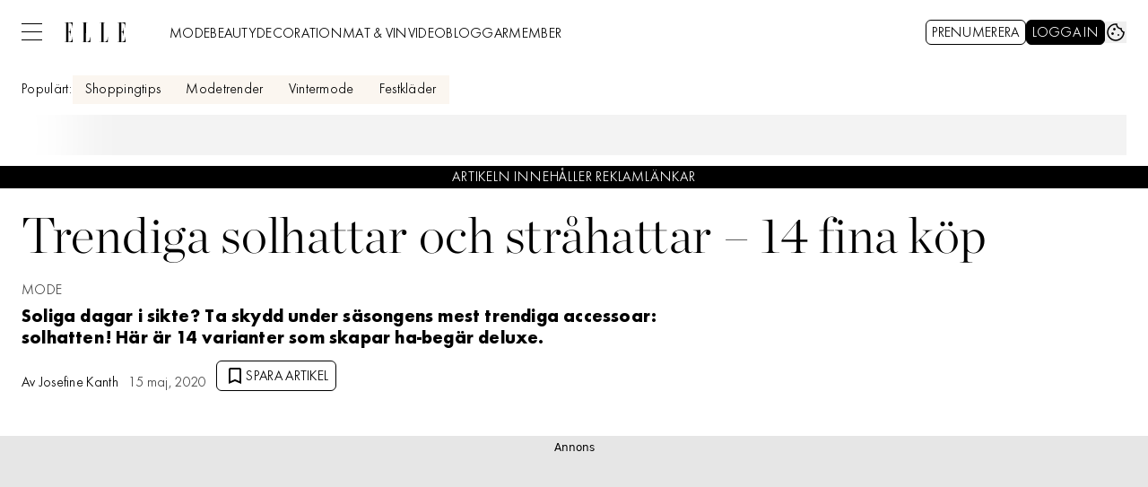

--- FILE ---
content_type: text/javascript
request_url: https://static.elle.se/d35d45bd74e2c9781d7a11c3d9ced58a2d67c932/_next/static/chunks/2359.7be6068ce5431078.js
body_size: 4498
content:
"use strict";(self.webpackChunk_N_E=self.webpackChunk_N_E||[]).push([[2359],{25203:(e,l,A)=>{A.d(l,{f:()=>j});var t=A(37876),a=A(14918);A(69907);var i=A(49909),o=A(90080),r=A(71564),s=A(52602),q=A(27227),n=A(98347);let c={link:{colors_default:"text-black",size_default:"ml-6 md:ml-0",variant_default:"no-underline block"},image:{group_size_default:"",colors_default:"bg-transparent",size_default:"",variant_default:"data-[fill]:aspect-square not-prose relative block object-cover"},caption_colors_default:"text-black",caption_size_default:"text-preview-lg pt-2",caption_variant_default:"",colors_default:"",size_default:"",variant_default:"text-center"},d=(0,n.A)(c),V=(0,r.q)(d,c,"SliderSlide"),u=(0,s.q)(V);(0,q.D)(c);let{ClassNameContext:p,ClassNameProvider:f,useClassName:y,useTheme:K}=(0,o.n)(u,c);var U=A(14232);A(58953),A(2161);var g=A(58037),m=A(42725),x=A(84705),v=A(94078),h=A(46367);let b=(0,x.p)({useClassName:y}),I=b({as:v.qr}),C=Object.assign(I,{Caption:b({styles:{key:"caption"}}),Image:e=>{let l=K("image"),A=(0,i.XC)({options:{theme:l,width:"300",height:"300",sizes:"(max-width: 480px) 52vw, (max-width: 768px) 24vw, (max-width: 1200px) 20vw, 16vw"}},e);return(0,t.jsx)(h._,{alt:"",...A})},Link:(0,m.R)({theme:{useTheme:K}})}),w=e=>{let{title:l,url:A,imageSrc:a,options:o,...r}=e,{$caption:s,$link:q,$image:n,...c}={...o},d=(0,i.DG)({value:c,options:{fallbacks:{size:"variant",colors:"variant"}}}),V=(0,U.useMemo)(()=>(0,t.jsxs)(t.Fragment,{children:[(0,t.jsx)(C.Image,{src:a,alt:(0,g.K)(l)?l:"",...n}),l&&(0,t.jsx)(C.Caption,{...s,children:l})]}),[s,n,a,l]),u=(0,i.HO)({rel:"nofollow noopener"},q);return(0,t.jsx)(f,{...d,children:(0,t.jsx)(C,{...c,...r,children:(0,t.jsx)(C.Link,{href:A,target:"_blank",content:V,options:u})})})},j=(0,a.Qj)(e=>(0,t.jsx)(w,{...e}))},46367:(e,l,A)=>{A.d(l,{_:()=>s});var t=A(37876),a=A(14918),i=A(69907),o=A(88968);let r=e=>(0,t.jsx)(o.F,{...(0,i.v6)({options:{placeholder:"[data-uri]"}},e)}),s=(0,a.Qj)(e=>(0,t.jsx)(r,{...e}))},52145:(e,l,A)=>{A.d(l,{o:()=>R});var t=A(37876),a=A(14918),i=A(69907),o=A(49909),r=A(90080),s=A(71564),q=A(52602),n=A(27227),c=A(98347);let d={arrow_colors_default:"",arrow_size_default:"pr-6",arrow_variant_default:"cursor-pointer hidden md:flex absolute data-[direction=next]:rotate-180 -translate-y-1/2 data-[direction=next]:right-0 data-[direction=prev]:left-0 top-[56%]",content_colors_default:"",content_size_default:"md:px-12",content_variant_default:"flex flex-col w-full",group_colors_default:"",group_size_default:"w-full",group_variant_default:"flex flex-nowrap relative",navigation_item_colors_default:"bg-primary-300 data-[active=true]:bg-primary-700",navigation_item_size_default:"w-2 h-2",navigation_item_variant_default:"rounded-full",navigation_colors_default:"",navigation_size_default:"gap-x-3 mt-6",navigation_variant_default:"hidden",title_colors_default:"text-black",title_size_default:"text-headline-sm md:text-headline-md pb-3 md:pb-6 pl-6 md:pl-0",title_variant_default:"md:text-center",colors_default:"",size_default:"w-full",variant_default:""},V=(0,c.A)(d),u=(0,s.q)(V,d,"SliderSwiper"),p=(0,q.q)(u);(0,n.D)(d);let{ClassNameContext:f,ClassNameProvider:y,useClassName:K,useTheme:U}=(0,r.n)(p,d);var g=A(14232),m=A(90148),x=A(84705),v=A(63504),h=A.n(v),b=A(94078),I=A(7657),C=A(97448);let w=(0,t.jsx)(C.I,{name:"sliderArrow",options:{className:"h-10 w-6.5"}}),j=(0,g.forwardRef)(function(e,l){let{children:A,...a}=e,o=K("arrow",a);return(0,t.jsx)("div",{ref:l,...(0,i.v6)({className:o},a),children:null!=A?A:w})}),k={[h().xs]:{slidesPerView:2},[h().sm]:{slidesPerView:3},[h().md]:{slidesPerView:4},[h().lg]:{slidesPerView:5},[h().xl]:{slidesPerView:5}},B=[m.Ij,m.Vx],Q=(0,x.p)({useClassName:K}),_=Q({styles:{key:"content"}}),H=Q({styles:{key:"group"}}),Z=Q({as:"h2",styles:{key:"title"}}),J=Object.assign(e=>{let{children:l,...A}=e,[a,i]=(0,g.useState)(3),o=K("",A),r={speed:1e3,autoplay:{delay:3e3},loop:Array.isArray(l)&&(null==l?void 0:l.length)/2>=a,spaceBetween:24,breakpoints:k,...A,className:"".concat(o," ").concat((null==A?void 0:A.className)||"")},s=(0,g.useCallback)((e,l)=>{i((0,I.E)(l.slidesPerView)?l.slidesPerView:3)},[]);return(0,t.jsx)(b.RC,{modules:B,onBreakpoint:s,...r,children:l})},{Arrow:j,Content:_,Group:H,Title:Z,Navigation:Object.assign(Q({styles:{key:"navigation"}}),{Item:Q({styles:{key:"navigation_item"}})})}),S=[m.Ij,m.Vx],E=e=>{let{arrow:l,content:A,hideNavigation:a,title:i,options:r,...s}=e,q=(0,g.useId)(),{$group:n,$arrow:c,$content:d,$title:V,$navigation:u,...p}=(0,o.HO)(r),{$item:f,...K}=(0,o.HO)(u),[U,m]=(0,g.useState)(0),x=(0,g.useCallback)(e=>{m(e.realIndex)},[]),v=(0,o.DG)({value:p,options:{fallbacks:{size:"variant",colors:"variant"}}}),h=(0,o.DG)({navigation:{prevEl:'[id="'.concat(q,'"] [data-direction="prev"]'),nextEl:'[id="'.concat(q,'"] [data-direction="next"]')},onSlideChange:!a&&x},p,s),b=Array.isArray(A)?A.length:0;return(0,t.jsxs)(y,{...v,children:[(0,t.jsxs)(J.Group,{...n,id:q,children:[(0,t.jsx)(J.Arrow,{"data-direction":"prev",...c,children:l}),(0,t.jsxs)(J.Content,{...d,children:[i&&(0,t.jsx)(J.Title,{...V,children:i}),(0,t.jsx)(J,{modules:S,...h,children:A})]}),(0,t.jsx)(J.Arrow,{"data-direction":"next",...c,children:l})]}),(!a||!b)&&(0,t.jsx)(J.Navigation,{...K,children:Array.from({length:b}).map((e,l)=>(0,t.jsx)(J.Navigation.Item,{"data-active":l===U,...f},l))})]})},R=(0,a.Qj)(e=>(0,t.jsx)(E,{...e}))},84705:(e,l,A)=>{A.d(l,{p:()=>q});var t=A(37876),a=A(40368),i=A(69907),o=A(17566),r=A(94397),s=A(14232);let q=e=>l=>{let{name:A,...t}=l;return n((0,i.h1)({styles:{useClassName:e.useClassName},name:A},t))},n=e=>{let{as:l,name:A,styles:q,options:n}=e,c=(0,s.forwardRef)((e,A)=>{var s;let{children:c,...d}=e,V=d.as||l||"div",u="string"==typeof V&&!(0,a.q)(V),p=null==q||null==(s=q.useClassName)?void 0:s.call(q,q.key,d,(0,i.h1)({fallbacks:{size:"variant",colors:"variant"}},n));return(0,t.jsx)(V,{...(0,r.b)(c),...(0,i.v6)({[u?"class":"className"]:p},d),ref:A,children:(0,o.c)(c)})});if(!c.displayName){var d;let e=(null==l||null==(d=l.render)?void 0:d.displayName)||(null==l?void 0:l.displayName),t="string"==typeof l?l:"GenericComponent";c.displayName=A||e||t}return c}}}]);
//# sourceMappingURL=2359.7be6068ce5431078.js.map

--- FILE ---
content_type: text/javascript
request_url: https://static.elle.se/d35d45bd74e2c9781d7a11c3d9ced58a2d67c932/_next/static/d35d45bd74e2c9781d7a11c3d9ced58a2d67c932/_buildManifest.js
body_size: 895
content:
self.__BUILD_MANIFEST=function(e,a,s,t,c,i,r,o,d,n,l,p,b,m){return{__rewrites:{afterFiles:[{has:[{type:"query",key:"lab_viewport",value:"(?<lvp>rss|kb|newssitemap|msn)"}],source:"/",destination:c}],beforeFiles:[{has:c,source:"/d35d45bd74e2c9781d7a11c3d9ced58a2d67c932/_next/:path+",destination:"/_next/:path+"}],fallback:[]},__routerFilterStatic:{numItems:0,errorRate:1e-4,numBits:0,numHashes:r,bitArray:[]},__routerFilterDynamic:{numItems:s,errorRate:1e-4,numBits:s,numHashes:r,bitArray:[]},"/(labrador)/[device]/_data/[[...params]]":["static/chunks/8601-4e204916a8952dbb.js","static/chunks/pages/(labrador)/[device]/_data/[[...params]]-e7f0f12bffa4f425.js"],"/(labrador)/[device]/_preview/article/[[...params]]":["static/chunks/pages/(labrador)/[device]/_preview/article/[[...params]]-0303b7b0e5e01eab.js"],"/(labrador)/[device]/_preview/front/[[...params]]":["static/chunks/pages/(labrador)/[device]/_preview/front/[[...params]]-138cd63dbcbff0c9.js"],"/(labrador)/[device]/article/[[...params]]":[e,o,"static/chunks/pages/(labrador)/[device]/article/[[...params]]-7b1a251fd364a28f.js"],"/(labrador)/[device]/etikett/[tag]/[[...params]]":[e,"static/chunks/pages/(labrador)/[device]/etikett/[tag]/[[...params]]-c78ec125d94dc787.js"],"/(labrador)/[device]/front/[[...params]]":[e,o,"static/chunks/pages/(labrador)/[device]/front/[[...params]]-cdd76659c4b6fa8b.js"],"/(ocelot)/21-dagar":["static/chunks/6611-bfd29ea02d9247cf.js","static/chunks/3218-c3515d1e7323627a.js","static/chunks/2422-a16d63b6d1f0982b.js","static/chunks/9086-324b51e9785683d6.js","static/chunks/pages/(ocelot)/21-dagar-ce014ad0cfe741e4.js"],"/(ocelot)/_preview/content":["static/chunks/pages/(ocelot)/_preview/content-eae0fe8c3e0f7fa9.js"],"/(ocelot)/_preview/[component]":["static/chunks/pages/(ocelot)/_preview/[component]-865661385f4dc9b1.js"],"/(ocelot)/confirmation":["static/chunks/pages/(ocelot)/confirmation-9dfe6987a815590a.js"],"/(ocelot)/direkt":[e,"static/chunks/pages/(ocelot)/direkt-0883e28b67daa09e.js"],"/(ocelot)/instagram":[e,"static/chunks/pages/(ocelot)/instagram-3198b65fab90b455.js"],"/(ocelot)/search":[e,d,"static/chunks/pages/(ocelot)/search-5dc45e9afd77d00d.js"],"/(ocelot)/vara-skribenter":["static/chunks/pages/(ocelot)/vara-skribenter-1954720e3adc4a25.js"],"/(ocelot)/vara-skribenter/[slug]/[[...params]]":[e,d,"static/chunks/pages/(ocelot)/vara-skribenter/[slug]/[[...params]]-2e48b77e433b7737.js"],"/(ocelot)/video":[n,a,t,l,p,"static/chunks/pages/(ocelot)/video-e86d4be7423dffcb.js"],"/(ocelot)/video/show":[a,b,"static/chunks/pages/(ocelot)/video/show-f27bdb09d2df6eb8.js"],"/(ocelot)/video/show/[...id]":[m,a,"static/chunks/pages/(ocelot)/video/show/[...id]-48d5a807a1b5c683.js"],"/(ocelot)/video/tag/[tag]/[[...params]]":[a,t,b,"static/chunks/pages/(ocelot)/video/tag/[tag]/[[...params]]-bee4c63311c763de.js"],"/(ocelot)/video/[title]/[mediaId]":[n,m,e,"static/chunks/9833-bbae286b1a0ed39d.js",a,t,l,p,"static/chunks/pages/(ocelot)/video/[title]/[mediaId]-69e43ebce5864a55.js"],"/404":["static/chunks/pages/404-d3d42d65bd4c71a7.js"],"/_error":["static/chunks/pages/_error-9925820b1b15dc48.js"],"/rss":["static/chunks/pages/rss-73671f70a58243e5.js"],"/rss/echobox":["static/chunks/pages/rss/echobox-2ee61d9b5fa0e325.js"],"/rss/kb":["static/chunks/pages/rss/kb-f1a97d01cfb2b8a5.js"],"/rss/newssitemap":["static/chunks/pages/rss/newssitemap-12147e6d70a8df5c.js"],"/rss/plus":["static/chunks/pages/rss/plus-637a008bfe48c73d.js"],"/sitemap/articles/[page]":["static/chunks/pages/sitemap/articles/[page]-7ef1fe8a7a1a70a7.js"],"/sitemap/etikett.xml":["static/chunks/pages/sitemap/etikett.xml-4caf303be51c46f1.js"],"/sitemap/index.xml":["static/chunks/pages/sitemap/index.xml-5767685ab974e95a.js"],"/sitemap/video.xml":["static/chunks/pages/sitemap/video.xml-586a3458feed6345.js"],sortedPages:["/(labrador)/[device]/_data/[[...params]]","/(labrador)/[device]/_preview/article/[[...params]]","/(labrador)/[device]/_preview/front/[[...params]]","/(labrador)/[device]/article/[[...params]]","/(labrador)/[device]/etikett/[tag]/[[...params]]","/(labrador)/[device]/front/[[...params]]","/(ocelot)/21-dagar","/(ocelot)/_preview/content","/(ocelot)/_preview/[component]","/(ocelot)/confirmation","/(ocelot)/direkt","/(ocelot)/instagram","/(ocelot)/search","/(ocelot)/vara-skribenter","/(ocelot)/vara-skribenter/[slug]/[[...params]]","/(ocelot)/video","/(ocelot)/video/show","/(ocelot)/video/show/[...id]","/(ocelot)/video/tag/[tag]/[[...params]]","/(ocelot)/video/[title]/[mediaId]","/404","/_app","/_error","/rss","/rss/echobox","/rss/kb","/rss/newssitemap","/rss/plus","/sitemap/articles/[page]","/sitemap/etikett.xml","/sitemap/index.xml","/sitemap/video.xml"]}}("static/chunks/6231-c2800ca4c8f22cfa.js","static/chunks/161-40690e0d12572b85.js",0,"static/chunks/9872-c59f8a477902681f.js",void 0,1e-4,NaN,"static/chunks/8447-97cf769a5bef693f.js","static/chunks/5854-1013a67ed9bb7183.js","static/chunks/3828-cdd572c61520d80c.js","static/chunks/3907-260abf2a0c122ccb.js","static/css/86f32f0c9bd4badd.css","static/chunks/4996-c7259de560a36cb6.js","static/chunks/6053-9613a9c745a00d72.js"),self.__BUILD_MANIFEST_CB&&self.__BUILD_MANIFEST_CB();

--- FILE ---
content_type: text/javascript
request_url: https://static.elle.se/d35d45bd74e2c9781d7a11c3d9ced58a2d67c932/_next/static/chunks/7391.8c7d6526c667ce1e.js
body_size: 2396
content:
"use strict";(self.webpackChunk_N_E=self.webpackChunk_N_E||[]).push([[7391],{6085:(e,t,n)=>{n.d(t,{b:()=>b});var a=n(37876),r=n(14918),i=n(69907),l=n(90035),s=n(81055),o=n(33546),d=n(17566),c=n(94397),h=n(42725),u=n(24235),x=n(36827),v=n.n(x),p=n(54587),m=n.n(p);let g=Object.assign(e=>{let{children:t,...n}=e,r=(0,l.b2)("",n);return(0,a.jsx)("div",{...(0,s.v)({className:r},n),children:t})},{Headline:e=>{let{children:t,hideLine:n,as:r="h2",...i}=e,o=(0,l.b2)("headline_line",i),d=(0,l.b2)("headline",i,{className:!n&&o});return(0,a.jsx)("div",{...(0,s.v)({className:d},i),children:(0,a.jsx)(r,{children:t})})},Link:e=>{let{href:t,mediaId:n,options:r,...i}=e;return(0,a.jsx)(h.N,{href:t,options:r,"data-video-id":n,...i})},Content:Object.assign(e=>{let{children:t,...n}=e,r=(0,l.b2)("content",n);return(0,a.jsx)("div",{...(0,s.v)({className:r},n),children:t})},{Media:Object.assign(e=>{let{children:t,...n}=e,r=(0,l.b2)("media",n);return(0,a.jsx)("figure",{...(0,s.v)({className:r},n),children:t})},{Image:e=>{let{children:t,variant:n,size:r,colors:i,alt:o="",mediaId:d,...c}=e,h=(0,l.b2)("media_image",{variant:n,size:r,colors:i});return c.src=v()(c.src)?c.src.trimEnd():c.src,(0,a.jsx)(m(),{alt:o,src:"https://cdn.jwplayer.com/v2/media/".concat(d,"/poster.jpg?width=640"),...(0,s.v)({className:h,width:640,height:360,unoptimized:!0},c)})},Video:n(99019).C,PlayIcon:Object.assign(e=>{let{children:t,...n}=e,r=(0,l.b2)("media_playIcon",n);return(0,a.jsx)("span",{...(0,s.v)({className:r},n),children:t})},{Icon:e=>{let{children:t,...n}=e,r=(0,l.b2)("media_icon",n,{defaults:{colors:"primary"}});return(0,a.jsx)(a.Fragment,{children:t||(0,a.jsx)(u.A,{...(0,s.v)({className:r},n)})})}})}),Text:Object.assign(e=>{let{children:t,...n}=e,r=(0,l.b2)("content_text",n);return(0,a.jsx)("div",{...(0,s.v)({className:r},n),children:t})},{Title:e=>{let{children:t,as:n,...r}=e,i=(0,l.b2)("content_title",r,{defaults:{colors:"primary"}});return(0,a.jsx)(n||"h2",{...(0,s.v)({className:i},r),...(0,c.b)(t),children:(0,d.c)(t)})},Tag:e=>{let t=(0,l.Zn)("",{variant:"text",size:"text",colors:"text"},{theme:(0,l.DP)("tag")});return(0,a.jsx)(o.v,{...(0,i.v6)({options:{className:t,variant:"text",size:"text",colors:"text"}},e)})},Hint:e=>{let{children:t,...n}=e,r=(0,l.b2)("content_hint",n,{defaults:{colors:"primary"}});return(0,a.jsx)("p",{...(0,s.v)({className:r},n),children:t})}})})}),j=e=>{let{mediaId:t,thumbnail:n,title:r,hintText:i,tag:s,playIcon:o,isStillImage:d,teaserLink:c,headline:h,options:u,...x}=e,{$link:v,$headline:p,$content:m,$media:j,$playIcon:b,$icon:f,...y}=u||{},{$image:I,$video:C,...w}=null!=j?j:{},{$text:k,$tag:$,$title:_,$hint:T,...E}=null!=m?m:{};return(0,a.jsx)(l.j7,{value:y,options:{fallbacks:{size:"variant"}},children:(0,a.jsxs)(g,{...x,children:[h&&(0,a.jsx)(g.Headline,{...p,children:h}),(0,a.jsxs)(g.Content,{...E,children:[(0,a.jsx)(g.Content.Media,{...w,children:(0,a.jsx)(g.Link,{href:c,mediaId:t,...v,content:(0,a.jsx)(a.Fragment,{children:d?(0,a.jsx)(g.Content.Media.Image,{alt:r,mediaId:t,...I}):(0,a.jsxs)(a.Fragment,{children:[(0,a.jsx)(g.Content.Media.Video,{thumbnail:n,mediaId:t,...C}),(0,a.jsx)(g.Content.Media.PlayIcon,{...b,children:(0,a.jsx)(g.Content.Media.PlayIcon.Icon,{...f,children:o})})]})})})}),(0,a.jsxs)(g.Content.Text,{...k,children:[s&&"null"!=s&&(0,a.jsx)(g.Content.Text.Tag,{link:{href:"/video/tag/".concat(s)},value:s,options:$}),(0,a.jsx)(g.Link,{href:c,mediaId:t,...v,content:(0,a.jsx)(g.Content.Text.Title,{as:"h3",..._,children:r})}),i&&(0,a.jsx)(g.Link,{href:c,mediaId:t,content:(0,a.jsx)(g.Content.Text.Hint,{...T,children:i})})]})]})]})})},b=(0,r.Qj)(e=>(0,a.jsx)(j,{...e}))},17391:(e,t,n)=>{n.r(t),n.d(t,{LabradorJwVideoTeaser:()=>h});var a=n(37876),r=n(22309),i=n(14918),l=n(69907),s=n(6085),o=n(90035);let d=e=>{var t,n,r,i;let{type:d,meta:c,data:h}=e,{videoID:u,thumbnail:x,isFrontPage:v,teaserLink:p,title:m,hintText:g,stillImage:j,playlist:b,prominentTag:f}=h,{teaserIndex:y}=c,I=null!=(n=null==b?void 0:b.brand)?n:null==b||null==(t=b[0])?void 0:t.brand,C=y<=10,w={mediaId:u,teaserLink:p,thumbnail:x,title:m,hintText:g,isStillImage:j,tag:f,"data-index":y,headline:null!=(i=h.headline)?i:!v&&"VIDEOS FR\xc5N ".concat(null!=(r=null==I?void 0:I.name)?r:I),options:(0,l.lL)(v?{theme:(0,o.Z6)("front_page"),variant:"vertical",$content:{colors:"default",$tag:{theme:(0,o.Z6)("tag")}},$media:{$image:{priority:C},$video:{preload:C?"auto":"none"}}}:{variant:"horizontal",$content:{colors:"secondary",$tag:{theme:(0,o.Z6)("tag")}}},h.options)};return(0,a.jsx)(s.b,{...w})},c=e=>(0,a.jsx)(d,{...(0,l.v6)({data:{headline:e.data.brand?"Videos fr\xe5n ".concat(e.data.brand||"ELLE"):"",options:{...e.data.isFrontPage?{colors:"default",$hint:{colors:"secondary"}}:{colors:"primary",$headline:{hideLine:!0},$icon:{colors:"default"},$content:{colors:"primary"}}}}},e)}),h=(0,i.mI)(e=>(0,a.jsx)(c,{...e,...(0,r.v)({type:e.type,meta:e.meta})}))},24235:(e,t,n)=>{n.d(t,{A:()=>s});var a,r,i=n(14232);function l(){return(l=Object.assign?Object.assign.bind():function(e){for(var t=1;t<arguments.length;t++){var n=arguments[t];for(var a in n)({}).hasOwnProperty.call(n,a)&&(e[a]=n[a])}return e}).apply(null,arguments)}let s=function(e){return i.createElement("svg",l({fill:"none","aria-hidden":"true",viewBox:"0 0 24 24"},e),a||(a=i.createElement("path",{fill:"currentColor",d:"M23.38 12.065C23.38 5.817 18.312.75 12.064.75S.75 5.817.75 12.065s5.067 11.314 11.315 11.314 11.314-5.066 11.314-11.314"})),r||(r=i.createElement("path",{d:"m17.138 11.15-7.73-4.751a.7.7 0 0 0-1.065.597v9.458c0 .252.137.486.353.61a.701.701 0 0 0 .703-.013l7.73-4.712a.7.7 0 0 0 .336-.592.67.67 0 0 0-.327-.597"})))}},33546:(e,t,n)=>{n.d(t,{v:()=>l});var a=n(37876),r=n(14918);n(69907);var i=n(41954);let l=(0,r.Qj)(e=>(0,a.jsx)(i.A,{...e}))},41954:(e,t,n)=>{n.d(t,{A:()=>d});var a=n(37876),r=n(60452),i=n(71709),l=n(45456);let s=(0,l.Q)({as:"span",theme:i.W}),o=(0,l.Q)({as:"li",theme:i.W}),d=e=>{let{value:t,link:n,...i}=e,{partOfList:l=!1,...d}=i;return(0,a.jsx)(l?o:s,{...d,children:(0,a.jsx)(r.p,{...n,children:t})})}},71709:(e,t,n)=>{n.d(t,{W:()=>l});var a=n(69907),r=n(71813);let i=r.tw.theme({base:["block","cursor-pointer","whitespace-nowrap","text-headline-xs"],variants:{colors:{default:["bg-primary-800","ring-primary-500/20","border-transparent","text-white","hover:bg-gray-200","hover:text-black","focus:bg-gray-300","active:bg-gray-300"],text:["text-black","ring-transparent"]},size:{small:["px-3","py-1.5"],medium:["px-3","py-2.5"],large:["px-6","py-4"],text:[]},variant:{default:["rounded-full","outline-none","ring-0","transition-all","duration-200","ease-in-out","hover:ring-0","focus:ring-4","active:ring-0"],text:["hover:underline"]}},defaultVariants:{colors:"default",size:"medium",variant:"default"}}),l=r.tw.theme({extend:i,base:"text-preview-sm",variants:(0,a.h1)(i.variants,{colors:{default:"bg-light-sand-500 hover:bg-light-sand-900 active:bg-light-sand-900 focus:bg-light-sand-500 border-transparent text-black ring-transparent focus:border-gray-700",alternative:"text-gray-800"},size:{small:"px-3 py-1",medium:"px-3 py-1.75",large:"px-6 py-2.75",video:"text-preview-sm uppercase"},variant:{default:"rounded-none border-2"}})})}}]);
//# sourceMappingURL=7391.8c7d6526c667ce1e.js.map

--- FILE ---
content_type: image/svg+xml
request_url: https://www.elle.se/image/elle-video-logo.svg
body_size: 264
content:
<?xml version="1.0" encoding="UTF-8"?>
<svg viewBox="0 0 995 323" xmlns="http://www.w3.org/2000/svg" xmlns:xlink="http://www.w3.org/1999/xlink">
  <defs>
    <polygon id="h" points="0 0 131.37 0 131.37 322.21 0 322.21"/>
    <polygon id="f" points="0 0 131.37 0 131.37 322.21 0 322.21"/>
    <polygon id="d" points="0 0 131.37 0 131.37 322.21 0 322.21"/>
    <polygon id="b" points="0 0 131.37 0 131.37 322.21 0 322.21"/>
  </defs>
  <g transform="translate(0 .185)" fill="none" fill-rule="evenodd">
    <g transform="translate(863.09)">
      <mask id="g" fill="#fff">
        <use xlink:href="#h"/>
      </mask>
      <path d="m128.48 235.69c0 73.344-31.397 81.172-67.339 81.172v-10.712-128.97-19.366c33.876 0 37.181 23.486 37.181 58.098h2.8925v-123.56l-1.7737 0.046429c0 34.612-4.4239 62.534-38.3 62.534v-12.36-137.21c35.942 0 64.861 5.7683 64.861 80.758h2.8909v-86.115h-128.89v2.885h23.135v316.44h-23.135v2.885h131.37v-86.528h-2.8925z" fill="currentColor" mask="url(#g)"/>
    </g>
    <g transform="translate(575.19)">
      <mask id="e" fill="#fff">
        <use xlink:href="#f"/>
      </mask>
    <path d="m61.141 124.43v-121.55h23.135v-2.885h-84.277v2.885h23.135v316.44h-23.135v2.885h131.37v-86.528h-2.8909c0 73.343-31.397 83.643-67.339 83.643v-194.89z" fill="currentColor" mask="url(#e)"/>
    </g>
    <g transform="translate(287.9)">
      <mask id="c" fill="#fff">
        <use xlink:href="#d"/>
      </mask>
      <path d="m61.141 124.43v-121.55h23.135v-2.885h-84.277v2.885h23.135v316.44h-23.135v2.885h131.37v-86.528h-2.8909c0 73.343-31.397 83.643-67.339 83.643v-194.89z" fill="currentColor" mask="url(#c)"/>
    </g>
    <mask id="a" fill="#fff">
      <use xlink:href="#b"/>
    </mask>
    <path d="m128.48 235.69c0 73.344-31.397 81.172-67.339 81.172v-10.712-128.97-19.366c33.876 0 37.181 23.486 37.181 58.098h2.8925v-123.56l-1.7737 0.046429c0 34.612-4.4239 62.534-38.3 62.534v-12.36-137.21c35.942 0 64.861 5.7683 64.861 80.758h2.8909v-86.115h-128.89v2.885h23.135v316.44h-23.135v2.885h131.37v-86.528h-2.8909z" fill="currentColor" mask="url(#a)"/>
  </g>
</svg>


--- FILE ---
content_type: text/javascript
request_url: https://static.elle.se/d35d45bd74e2c9781d7a11c3d9ced58a2d67c932/_next/static/chunks/4054.bc2c0e8662859b21.js
body_size: 706
content:
"use strict";(self.webpackChunk_N_E=self.webpackChunk_N_E||[]).push([[4054],{28095:(e,t,l)=>{l.d(t,{b:()=>function e(t,l){for(let r of t){if(r.type===l)return r;if(r.children.length){let t=e(r.children,l);if(t)return t}}},k:()=>function e(t,l){return t.reduce((t,r)=>{var n;return(r.type===l&&t.push(r),null==(n=r.children)?void 0:n.length)?[...t,...e(r.children,l)]:t},[])}})},60452:(e,t,l)=>{l.d(t,{p:()=>u});var r=l(37876),n=l(14918);l(69907);var a=l(42725);let i=e=>{let{children:t,...l}=e;return(0,r.jsx)(a.N,{content:t,...l,isOptional:!0})},u=(0,n.Qj)(e=>(0,r.jsx)(i,{...e}))},97031:(e,t,l)=>{l.r(t),l.d(t,{LabradorArticleHeader:()=>h});var r=l(37876),n=l(22309),a=l(14918),i=l(60605),u=l(42770),o=l(49909),d=l(37363),s=l(99850),p=l(28095);let c=e=>{var t,l,n;let{data:a,descendants:c}=e,[{device:h}]=(0,u.A)(),{format:v="DD MMM, YYYY",publishedDatetime:y,updatedDatetime:g}=null!=a?a:{},f=null==c||null==(t=c.find(e=>"labradorImage"===e.type))?void 0:t.data,b=null==c||null==(l=c.find(e=>{let{type:t}=e;return"jwVideo"===t}))?void 0:l.data,m=b&&!f?{videoData:{...(0,s.v)(b),title:""},showDescription:b.enableDesc,b2bVideo:(0,s.O)(b),playerSrc:b.playerSrc,videoPageLink:b.teaserLink}:void 0,{imageUrl:k,alt:x,byline:j}=null!=f?f:{},B=null==k?void 0:k[h],D=(0,p.k)(c,"byline").map(e=>{let{data:t}=e;return{type:d.p.AUTHOR,author:[t.firstName,t.lastName].filter(Boolean).join(" "),slug:t.slug}});a.photoByline&&D.push({type:d.p.PHOTOGRAPHER,author:a.photoByline,slug:a.slug}),a.extraBylineContent&&D.push({type:d.p.FREE,author:a.extraBylineContent,text:a.extraBylineLabel,slug:a.slug});let O=(0,o.DG)({category:{value:a.category,url:a.categoryUrl},bylines:D,image:{src:B,alt:x,byline:j},datetime:{publishedDatetime:y,updatedDatetime:g,format:v},tags:null==(n=a.tags)?void 0:n.map(e=>({value:e})),video:m});return(0,r.jsx)(i.W,{headline:a.title,description:a.subtitle,...O})},h=(0,a.mI)(e=>(0,r.jsx)(c,{...e,...(0,n.v)({type:e.type,meta:e.meta})}))},99850:(e,t,l)=>{l.d(t,{O:()=>n,v:()=>r});let r=e=>{let{videoID:t,playerID:l,thumbnail:r,mute:n,title:a,duration:i,date:u,publishedAt:o,autostart:d,floating:s,articleInfo:p,aspectratio:c,description:h,ypPartId:v,playlist:y,isNativeAd:g,prominentTag:f,isProtected:b,tracks:m}=e;return{videoId:t,playerId:l,thumbnail:r,mute:n,title:a,duration:i,date:u,publishedAt:o,autostart:d,floating:s,articleInfo:p,...c?{aspectRatio:c}:{},description:h,ypPartId:v,playlist:y,isNativeAd:g,prominentTag:f,hideAds:b,tracks:m}},n=e=>{let{link:t,linkText:l,markingText:r}=e;return{link:t,linkText:l,markingText:r}}}}]);
//# sourceMappingURL=4054.bc2c0e8662859b21.js.map